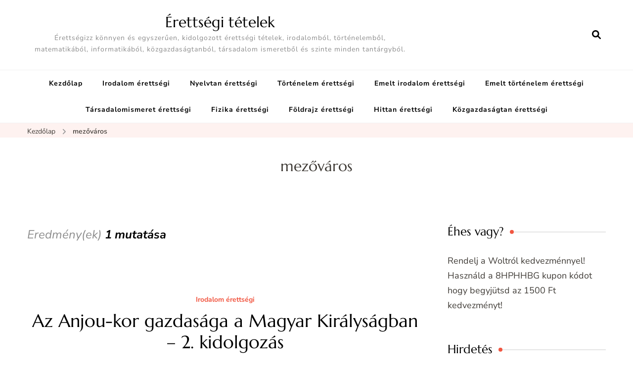

--- FILE ---
content_type: text/html; charset=UTF-8
request_url: https://erettsegitetelek.com/tag/mezovaros/
body_size: 10862
content:
<!DOCTYPE html><html lang="hu"><head itemscope itemtype="http://schema.org/WebSite"><meta charset="UTF-8"><meta name="viewport" content="width=device-width, initial-scale=1"><link rel="profile" href="https://gmpg.org/xfn/11"><meta name='robots' content='index, follow, max-image-preview:large, max-snippet:-1, max-video-preview:-1' /><link data-optimized="1" media="all" href="https://erettsegitetelek.com/wp-content/litespeed/css/4e9e1c84d84de7bd0364bc17c21c5377.css?ver=c5377" rel="stylesheet"><title>mezőváros Archívum - Érettségi tételek</title><link rel="canonical" href="https://erettsegitetelek.com/tag/mezovaros/" /><meta property="og:locale" content="hu_HU" /><meta property="og:type" content="article" /><meta property="og:title" content="mezőváros Archívum - Érettségi tételek" /><meta property="og:url" content="https://erettsegitetelek.com/tag/mezovaros/" /><meta property="og:site_name" content="Érettségi tételek" /><meta name="twitter:card" content="summary_large_image" /> <script type="application/ld+json" class="yoast-schema-graph">{"@context":"https://schema.org","@graph":[{"@type":"CollectionPage","@id":"https://erettsegitetelek.com/tag/mezovaros/","url":"https://erettsegitetelek.com/tag/mezovaros/","name":"mezőváros Archívum - Érettségi tételek","isPartOf":{"@id":"https://erettsegitetelek.com/#website"},"breadcrumb":{"@id":"https://erettsegitetelek.com/tag/mezovaros/#breadcrumb"},"inLanguage":"hu"},{"@type":"BreadcrumbList","@id":"https://erettsegitetelek.com/tag/mezovaros/#breadcrumb","itemListElement":[{"@type":"ListItem","position":1,"name":"Kezdőlap","item":"https://erettsegitetelek.com/"},{"@type":"ListItem","position":2,"name":"mezőváros"}]},{"@type":"WebSite","@id":"https://erettsegitetelek.com/#website","url":"https://erettsegitetelek.com/","name":"Érettségi tételek","description":"Érettségizz könnyen és egyszerűen, kidolgozott érettségi tételek, irodalomból, történelemből, matematikából, informatikából, közgazdaságtanból, társadalom ismeretből és szinte minden tantárgyból.","potentialAction":[{"@type":"SearchAction","target":{"@type":"EntryPoint","urlTemplate":"https://erettsegitetelek.com/?s={search_term_string}"},"query-input":{"@type":"PropertyValueSpecification","valueRequired":true,"valueName":"search_term_string"}}],"inLanguage":"hu"}]}</script> <link rel='dns-prefetch' href='//www.googletagmanager.com' /><link rel='dns-prefetch' href='//fonts.googleapis.com' /><link rel='dns-prefetch' href='//pagead2.googlesyndication.com' /><link href='https://sp-ao.shortpixel.ai' rel='preconnect' /><link rel="alternate" type="application/rss+xml" title="Érettségi tételek &raquo; hírcsatorna" href="https://erettsegitetelek.com/feed/" /><link rel="alternate" type="application/rss+xml" title="Érettségi tételek &raquo; hozzászólás hírcsatorna" href="https://erettsegitetelek.com/comments/feed/" /><link rel="alternate" type="application/rss+xml" title="Érettségi tételek &raquo; mezőváros címke hírcsatorna" href="https://erettsegitetelek.com/tag/mezovaros/feed/" /><style type="text/css">@font-face {font-family:Nunito Sans;font-style:normal;font-weight:200;src:url(/cf-fonts/s/nunito-sans/5.0.11/latin/200/normal.woff2);unicode-range:U+0000-00FF,U+0131,U+0152-0153,U+02BB-02BC,U+02C6,U+02DA,U+02DC,U+0304,U+0308,U+0329,U+2000-206F,U+2074,U+20AC,U+2122,U+2191,U+2193,U+2212,U+2215,U+FEFF,U+FFFD;font-display:swap;}@font-face {font-family:Nunito Sans;font-style:normal;font-weight:200;src:url(/cf-fonts/s/nunito-sans/5.0.11/cyrillic/200/normal.woff2);unicode-range:U+0301,U+0400-045F,U+0490-0491,U+04B0-04B1,U+2116;font-display:swap;}@font-face {font-family:Nunito Sans;font-style:normal;font-weight:200;src:url(/cf-fonts/s/nunito-sans/5.0.11/latin-ext/200/normal.woff2);unicode-range:U+0100-02AF,U+0304,U+0308,U+0329,U+1E00-1E9F,U+1EF2-1EFF,U+2020,U+20A0-20AB,U+20AD-20CF,U+2113,U+2C60-2C7F,U+A720-A7FF;font-display:swap;}@font-face {font-family:Nunito Sans;font-style:normal;font-weight:200;src:url(/cf-fonts/s/nunito-sans/5.0.11/vietnamese/200/normal.woff2);unicode-range:U+0102-0103,U+0110-0111,U+0128-0129,U+0168-0169,U+01A0-01A1,U+01AF-01B0,U+0300-0301,U+0303-0304,U+0308-0309,U+0323,U+0329,U+1EA0-1EF9,U+20AB;font-display:swap;}@font-face {font-family:Nunito Sans;font-style:normal;font-weight:200;src:url(/cf-fonts/s/nunito-sans/5.0.11/cyrillic-ext/200/normal.woff2);unicode-range:U+0460-052F,U+1C80-1C88,U+20B4,U+2DE0-2DFF,U+A640-A69F,U+FE2E-FE2F;font-display:swap;}@font-face {font-family:Nunito Sans;font-style:normal;font-weight:300;src:url(/cf-fonts/s/nunito-sans/5.0.11/latin-ext/300/normal.woff2);unicode-range:U+0100-02AF,U+0304,U+0308,U+0329,U+1E00-1E9F,U+1EF2-1EFF,U+2020,U+20A0-20AB,U+20AD-20CF,U+2113,U+2C60-2C7F,U+A720-A7FF;font-display:swap;}@font-face {font-family:Nunito Sans;font-style:normal;font-weight:300;src:url(/cf-fonts/s/nunito-sans/5.0.11/cyrillic/300/normal.woff2);unicode-range:U+0301,U+0400-045F,U+0490-0491,U+04B0-04B1,U+2116;font-display:swap;}@font-face {font-family:Nunito Sans;font-style:normal;font-weight:300;src:url(/cf-fonts/s/nunito-sans/5.0.11/latin/300/normal.woff2);unicode-range:U+0000-00FF,U+0131,U+0152-0153,U+02BB-02BC,U+02C6,U+02DA,U+02DC,U+0304,U+0308,U+0329,U+2000-206F,U+2074,U+20AC,U+2122,U+2191,U+2193,U+2212,U+2215,U+FEFF,U+FFFD;font-display:swap;}@font-face {font-family:Nunito Sans;font-style:normal;font-weight:300;src:url(/cf-fonts/s/nunito-sans/5.0.11/vietnamese/300/normal.woff2);unicode-range:U+0102-0103,U+0110-0111,U+0128-0129,U+0168-0169,U+01A0-01A1,U+01AF-01B0,U+0300-0301,U+0303-0304,U+0308-0309,U+0323,U+0329,U+1EA0-1EF9,U+20AB;font-display:swap;}@font-face {font-family:Nunito Sans;font-style:normal;font-weight:300;src:url(/cf-fonts/s/nunito-sans/5.0.11/cyrillic-ext/300/normal.woff2);unicode-range:U+0460-052F,U+1C80-1C88,U+20B4,U+2DE0-2DFF,U+A640-A69F,U+FE2E-FE2F;font-display:swap;}@font-face {font-family:Nunito Sans;font-style:normal;font-weight:400;src:url(/cf-fonts/s/nunito-sans/5.0.11/cyrillic/400/normal.woff2);unicode-range:U+0301,U+0400-045F,U+0490-0491,U+04B0-04B1,U+2116;font-display:swap;}@font-face {font-family:Nunito Sans;font-style:normal;font-weight:400;src:url(/cf-fonts/s/nunito-sans/5.0.11/latin-ext/400/normal.woff2);unicode-range:U+0100-02AF,U+0304,U+0308,U+0329,U+1E00-1E9F,U+1EF2-1EFF,U+2020,U+20A0-20AB,U+20AD-20CF,U+2113,U+2C60-2C7F,U+A720-A7FF;font-display:swap;}@font-face {font-family:Nunito Sans;font-style:normal;font-weight:400;src:url(/cf-fonts/s/nunito-sans/5.0.11/vietnamese/400/normal.woff2);unicode-range:U+0102-0103,U+0110-0111,U+0128-0129,U+0168-0169,U+01A0-01A1,U+01AF-01B0,U+0300-0301,U+0303-0304,U+0308-0309,U+0323,U+0329,U+1EA0-1EF9,U+20AB;font-display:swap;}@font-face {font-family:Nunito Sans;font-style:normal;font-weight:400;src:url(/cf-fonts/s/nunito-sans/5.0.11/latin/400/normal.woff2);unicode-range:U+0000-00FF,U+0131,U+0152-0153,U+02BB-02BC,U+02C6,U+02DA,U+02DC,U+0304,U+0308,U+0329,U+2000-206F,U+2074,U+20AC,U+2122,U+2191,U+2193,U+2212,U+2215,U+FEFF,U+FFFD;font-display:swap;}@font-face {font-family:Nunito Sans;font-style:normal;font-weight:400;src:url(/cf-fonts/s/nunito-sans/5.0.11/cyrillic-ext/400/normal.woff2);unicode-range:U+0460-052F,U+1C80-1C88,U+20B4,U+2DE0-2DFF,U+A640-A69F,U+FE2E-FE2F;font-display:swap;}@font-face {font-family:Nunito Sans;font-style:normal;font-weight:500;src:url(/cf-fonts/s/nunito-sans/5.0.11/vietnamese/500/normal.woff2);unicode-range:U+0102-0103,U+0110-0111,U+0128-0129,U+0168-0169,U+01A0-01A1,U+01AF-01B0,U+0300-0301,U+0303-0304,U+0308-0309,U+0323,U+0329,U+1EA0-1EF9,U+20AB;font-display:swap;}@font-face {font-family:Nunito Sans;font-style:normal;font-weight:500;src:url(/cf-fonts/s/nunito-sans/5.0.11/latin/500/normal.woff2);unicode-range:U+0000-00FF,U+0131,U+0152-0153,U+02BB-02BC,U+02C6,U+02DA,U+02DC,U+0304,U+0308,U+0329,U+2000-206F,U+2074,U+20AC,U+2122,U+2191,U+2193,U+2212,U+2215,U+FEFF,U+FFFD;font-display:swap;}@font-face {font-family:Nunito Sans;font-style:normal;font-weight:500;src:url(/cf-fonts/s/nunito-sans/5.0.11/latin-ext/500/normal.woff2);unicode-range:U+0100-02AF,U+0304,U+0308,U+0329,U+1E00-1E9F,U+1EF2-1EFF,U+2020,U+20A0-20AB,U+20AD-20CF,U+2113,U+2C60-2C7F,U+A720-A7FF;font-display:swap;}@font-face {font-family:Nunito Sans;font-style:normal;font-weight:500;src:url(/cf-fonts/s/nunito-sans/5.0.11/cyrillic/500/normal.woff2);unicode-range:U+0301,U+0400-045F,U+0490-0491,U+04B0-04B1,U+2116;font-display:swap;}@font-face {font-family:Nunito Sans;font-style:normal;font-weight:500;src:url(/cf-fonts/s/nunito-sans/5.0.11/cyrillic-ext/500/normal.woff2);unicode-range:U+0460-052F,U+1C80-1C88,U+20B4,U+2DE0-2DFF,U+A640-A69F,U+FE2E-FE2F;font-display:swap;}@font-face {font-family:Nunito Sans;font-style:normal;font-weight:600;src:url(/cf-fonts/s/nunito-sans/5.0.11/cyrillic-ext/600/normal.woff2);unicode-range:U+0460-052F,U+1C80-1C88,U+20B4,U+2DE0-2DFF,U+A640-A69F,U+FE2E-FE2F;font-display:swap;}@font-face {font-family:Nunito Sans;font-style:normal;font-weight:600;src:url(/cf-fonts/s/nunito-sans/5.0.11/cyrillic/600/normal.woff2);unicode-range:U+0301,U+0400-045F,U+0490-0491,U+04B0-04B1,U+2116;font-display:swap;}@font-face {font-family:Nunito Sans;font-style:normal;font-weight:600;src:url(/cf-fonts/s/nunito-sans/5.0.11/latin/600/normal.woff2);unicode-range:U+0000-00FF,U+0131,U+0152-0153,U+02BB-02BC,U+02C6,U+02DA,U+02DC,U+0304,U+0308,U+0329,U+2000-206F,U+2074,U+20AC,U+2122,U+2191,U+2193,U+2212,U+2215,U+FEFF,U+FFFD;font-display:swap;}@font-face {font-family:Nunito Sans;font-style:normal;font-weight:600;src:url(/cf-fonts/s/nunito-sans/5.0.11/latin-ext/600/normal.woff2);unicode-range:U+0100-02AF,U+0304,U+0308,U+0329,U+1E00-1E9F,U+1EF2-1EFF,U+2020,U+20A0-20AB,U+20AD-20CF,U+2113,U+2C60-2C7F,U+A720-A7FF;font-display:swap;}@font-face {font-family:Nunito Sans;font-style:normal;font-weight:600;src:url(/cf-fonts/s/nunito-sans/5.0.11/vietnamese/600/normal.woff2);unicode-range:U+0102-0103,U+0110-0111,U+0128-0129,U+0168-0169,U+01A0-01A1,U+01AF-01B0,U+0300-0301,U+0303-0304,U+0308-0309,U+0323,U+0329,U+1EA0-1EF9,U+20AB;font-display:swap;}@font-face {font-family:Nunito Sans;font-style:normal;font-weight:700;src:url(/cf-fonts/s/nunito-sans/5.0.11/cyrillic-ext/700/normal.woff2);unicode-range:U+0460-052F,U+1C80-1C88,U+20B4,U+2DE0-2DFF,U+A640-A69F,U+FE2E-FE2F;font-display:swap;}@font-face {font-family:Nunito Sans;font-style:normal;font-weight:700;src:url(/cf-fonts/s/nunito-sans/5.0.11/latin/700/normal.woff2);unicode-range:U+0000-00FF,U+0131,U+0152-0153,U+02BB-02BC,U+02C6,U+02DA,U+02DC,U+0304,U+0308,U+0329,U+2000-206F,U+2074,U+20AC,U+2122,U+2191,U+2193,U+2212,U+2215,U+FEFF,U+FFFD;font-display:swap;}@font-face {font-family:Nunito Sans;font-style:normal;font-weight:700;src:url(/cf-fonts/s/nunito-sans/5.0.11/cyrillic/700/normal.woff2);unicode-range:U+0301,U+0400-045F,U+0490-0491,U+04B0-04B1,U+2116;font-display:swap;}@font-face {font-family:Nunito Sans;font-style:normal;font-weight:700;src:url(/cf-fonts/s/nunito-sans/5.0.11/latin-ext/700/normal.woff2);unicode-range:U+0100-02AF,U+0304,U+0308,U+0329,U+1E00-1E9F,U+1EF2-1EFF,U+2020,U+20A0-20AB,U+20AD-20CF,U+2113,U+2C60-2C7F,U+A720-A7FF;font-display:swap;}@font-face {font-family:Nunito Sans;font-style:normal;font-weight:700;src:url(/cf-fonts/s/nunito-sans/5.0.11/vietnamese/700/normal.woff2);unicode-range:U+0102-0103,U+0110-0111,U+0128-0129,U+0168-0169,U+01A0-01A1,U+01AF-01B0,U+0300-0301,U+0303-0304,U+0308-0309,U+0323,U+0329,U+1EA0-1EF9,U+20AB;font-display:swap;}@font-face {font-family:Nunito Sans;font-style:normal;font-weight:800;src:url(/cf-fonts/s/nunito-sans/5.0.11/latin-ext/800/normal.woff2);unicode-range:U+0100-02AF,U+0304,U+0308,U+0329,U+1E00-1E9F,U+1EF2-1EFF,U+2020,U+20A0-20AB,U+20AD-20CF,U+2113,U+2C60-2C7F,U+A720-A7FF;font-display:swap;}@font-face {font-family:Nunito Sans;font-style:normal;font-weight:800;src:url(/cf-fonts/s/nunito-sans/5.0.11/vietnamese/800/normal.woff2);unicode-range:U+0102-0103,U+0110-0111,U+0128-0129,U+0168-0169,U+01A0-01A1,U+01AF-01B0,U+0300-0301,U+0303-0304,U+0308-0309,U+0323,U+0329,U+1EA0-1EF9,U+20AB;font-display:swap;}@font-face {font-family:Nunito Sans;font-style:normal;font-weight:800;src:url(/cf-fonts/s/nunito-sans/5.0.11/cyrillic/800/normal.woff2);unicode-range:U+0301,U+0400-045F,U+0490-0491,U+04B0-04B1,U+2116;font-display:swap;}@font-face {font-family:Nunito Sans;font-style:normal;font-weight:800;src:url(/cf-fonts/s/nunito-sans/5.0.11/cyrillic-ext/800/normal.woff2);unicode-range:U+0460-052F,U+1C80-1C88,U+20B4,U+2DE0-2DFF,U+A640-A69F,U+FE2E-FE2F;font-display:swap;}@font-face {font-family:Nunito Sans;font-style:normal;font-weight:800;src:url(/cf-fonts/s/nunito-sans/5.0.11/latin/800/normal.woff2);unicode-range:U+0000-00FF,U+0131,U+0152-0153,U+02BB-02BC,U+02C6,U+02DA,U+02DC,U+0304,U+0308,U+0329,U+2000-206F,U+2074,U+20AC,U+2122,U+2191,U+2193,U+2212,U+2215,U+FEFF,U+FFFD;font-display:swap;}@font-face {font-family:Nunito Sans;font-style:normal;font-weight:900;src:url(/cf-fonts/s/nunito-sans/5.0.11/cyrillic-ext/900/normal.woff2);unicode-range:U+0460-052F,U+1C80-1C88,U+20B4,U+2DE0-2DFF,U+A640-A69F,U+FE2E-FE2F;font-display:swap;}@font-face {font-family:Nunito Sans;font-style:normal;font-weight:900;src:url(/cf-fonts/s/nunito-sans/5.0.11/vietnamese/900/normal.woff2);unicode-range:U+0102-0103,U+0110-0111,U+0128-0129,U+0168-0169,U+01A0-01A1,U+01AF-01B0,U+0300-0301,U+0303-0304,U+0308-0309,U+0323,U+0329,U+1EA0-1EF9,U+20AB;font-display:swap;}@font-face {font-family:Nunito Sans;font-style:normal;font-weight:900;src:url(/cf-fonts/s/nunito-sans/5.0.11/latin-ext/900/normal.woff2);unicode-range:U+0100-02AF,U+0304,U+0308,U+0329,U+1E00-1E9F,U+1EF2-1EFF,U+2020,U+20A0-20AB,U+20AD-20CF,U+2113,U+2C60-2C7F,U+A720-A7FF;font-display:swap;}@font-face {font-family:Nunito Sans;font-style:normal;font-weight:900;src:url(/cf-fonts/s/nunito-sans/5.0.11/latin/900/normal.woff2);unicode-range:U+0000-00FF,U+0131,U+0152-0153,U+02BB-02BC,U+02C6,U+02DA,U+02DC,U+0304,U+0308,U+0329,U+2000-206F,U+2074,U+20AC,U+2122,U+2191,U+2193,U+2212,U+2215,U+FEFF,U+FFFD;font-display:swap;}@font-face {font-family:Nunito Sans;font-style:normal;font-weight:900;src:url(/cf-fonts/s/nunito-sans/5.0.11/cyrillic/900/normal.woff2);unicode-range:U+0301,U+0400-045F,U+0490-0491,U+04B0-04B1,U+2116;font-display:swap;}@font-face {font-family:Nunito Sans;font-style:italic;font-weight:200;src:url(/cf-fonts/s/nunito-sans/5.0.11/cyrillic-ext/200/italic.woff2);unicode-range:U+0460-052F,U+1C80-1C88,U+20B4,U+2DE0-2DFF,U+A640-A69F,U+FE2E-FE2F;font-display:swap;}@font-face {font-family:Nunito Sans;font-style:italic;font-weight:200;src:url(/cf-fonts/s/nunito-sans/5.0.11/cyrillic/200/italic.woff2);unicode-range:U+0301,U+0400-045F,U+0490-0491,U+04B0-04B1,U+2116;font-display:swap;}@font-face {font-family:Nunito Sans;font-style:italic;font-weight:200;src:url(/cf-fonts/s/nunito-sans/5.0.11/vietnamese/200/italic.woff2);unicode-range:U+0102-0103,U+0110-0111,U+0128-0129,U+0168-0169,U+01A0-01A1,U+01AF-01B0,U+0300-0301,U+0303-0304,U+0308-0309,U+0323,U+0329,U+1EA0-1EF9,U+20AB;font-display:swap;}@font-face {font-family:Nunito Sans;font-style:italic;font-weight:200;src:url(/cf-fonts/s/nunito-sans/5.0.11/latin/200/italic.woff2);unicode-range:U+0000-00FF,U+0131,U+0152-0153,U+02BB-02BC,U+02C6,U+02DA,U+02DC,U+0304,U+0308,U+0329,U+2000-206F,U+2074,U+20AC,U+2122,U+2191,U+2193,U+2212,U+2215,U+FEFF,U+FFFD;font-display:swap;}@font-face {font-family:Nunito Sans;font-style:italic;font-weight:200;src:url(/cf-fonts/s/nunito-sans/5.0.11/latin-ext/200/italic.woff2);unicode-range:U+0100-02AF,U+0304,U+0308,U+0329,U+1E00-1E9F,U+1EF2-1EFF,U+2020,U+20A0-20AB,U+20AD-20CF,U+2113,U+2C60-2C7F,U+A720-A7FF;font-display:swap;}@font-face {font-family:Nunito Sans;font-style:italic;font-weight:300;src:url(/cf-fonts/s/nunito-sans/5.0.11/latin/300/italic.woff2);unicode-range:U+0000-00FF,U+0131,U+0152-0153,U+02BB-02BC,U+02C6,U+02DA,U+02DC,U+0304,U+0308,U+0329,U+2000-206F,U+2074,U+20AC,U+2122,U+2191,U+2193,U+2212,U+2215,U+FEFF,U+FFFD;font-display:swap;}@font-face {font-family:Nunito Sans;font-style:italic;font-weight:300;src:url(/cf-fonts/s/nunito-sans/5.0.11/cyrillic/300/italic.woff2);unicode-range:U+0301,U+0400-045F,U+0490-0491,U+04B0-04B1,U+2116;font-display:swap;}@font-face {font-family:Nunito Sans;font-style:italic;font-weight:300;src:url(/cf-fonts/s/nunito-sans/5.0.11/cyrillic-ext/300/italic.woff2);unicode-range:U+0460-052F,U+1C80-1C88,U+20B4,U+2DE0-2DFF,U+A640-A69F,U+FE2E-FE2F;font-display:swap;}@font-face {font-family:Nunito Sans;font-style:italic;font-weight:300;src:url(/cf-fonts/s/nunito-sans/5.0.11/latin-ext/300/italic.woff2);unicode-range:U+0100-02AF,U+0304,U+0308,U+0329,U+1E00-1E9F,U+1EF2-1EFF,U+2020,U+20A0-20AB,U+20AD-20CF,U+2113,U+2C60-2C7F,U+A720-A7FF;font-display:swap;}@font-face {font-family:Nunito Sans;font-style:italic;font-weight:300;src:url(/cf-fonts/s/nunito-sans/5.0.11/vietnamese/300/italic.woff2);unicode-range:U+0102-0103,U+0110-0111,U+0128-0129,U+0168-0169,U+01A0-01A1,U+01AF-01B0,U+0300-0301,U+0303-0304,U+0308-0309,U+0323,U+0329,U+1EA0-1EF9,U+20AB;font-display:swap;}@font-face {font-family:Nunito Sans;font-style:italic;font-weight:400;src:url(/cf-fonts/s/nunito-sans/5.0.11/cyrillic/400/italic.woff2);unicode-range:U+0301,U+0400-045F,U+0490-0491,U+04B0-04B1,U+2116;font-display:swap;}@font-face {font-family:Nunito Sans;font-style:italic;font-weight:400;src:url(/cf-fonts/s/nunito-sans/5.0.11/latin-ext/400/italic.woff2);unicode-range:U+0100-02AF,U+0304,U+0308,U+0329,U+1E00-1E9F,U+1EF2-1EFF,U+2020,U+20A0-20AB,U+20AD-20CF,U+2113,U+2C60-2C7F,U+A720-A7FF;font-display:swap;}@font-face {font-family:Nunito Sans;font-style:italic;font-weight:400;src:url(/cf-fonts/s/nunito-sans/5.0.11/cyrillic-ext/400/italic.woff2);unicode-range:U+0460-052F,U+1C80-1C88,U+20B4,U+2DE0-2DFF,U+A640-A69F,U+FE2E-FE2F;font-display:swap;}@font-face {font-family:Nunito Sans;font-style:italic;font-weight:400;src:url(/cf-fonts/s/nunito-sans/5.0.11/vietnamese/400/italic.woff2);unicode-range:U+0102-0103,U+0110-0111,U+0128-0129,U+0168-0169,U+01A0-01A1,U+01AF-01B0,U+0300-0301,U+0303-0304,U+0308-0309,U+0323,U+0329,U+1EA0-1EF9,U+20AB;font-display:swap;}@font-face {font-family:Nunito Sans;font-style:italic;font-weight:400;src:url(/cf-fonts/s/nunito-sans/5.0.11/latin/400/italic.woff2);unicode-range:U+0000-00FF,U+0131,U+0152-0153,U+02BB-02BC,U+02C6,U+02DA,U+02DC,U+0304,U+0308,U+0329,U+2000-206F,U+2074,U+20AC,U+2122,U+2191,U+2193,U+2212,U+2215,U+FEFF,U+FFFD;font-display:swap;}@font-face {font-family:Nunito Sans;font-style:italic;font-weight:500;src:url(/cf-fonts/s/nunito-sans/5.0.11/cyrillic-ext/500/italic.woff2);unicode-range:U+0460-052F,U+1C80-1C88,U+20B4,U+2DE0-2DFF,U+A640-A69F,U+FE2E-FE2F;font-display:swap;}@font-face {font-family:Nunito Sans;font-style:italic;font-weight:500;src:url(/cf-fonts/s/nunito-sans/5.0.11/latin/500/italic.woff2);unicode-range:U+0000-00FF,U+0131,U+0152-0153,U+02BB-02BC,U+02C6,U+02DA,U+02DC,U+0304,U+0308,U+0329,U+2000-206F,U+2074,U+20AC,U+2122,U+2191,U+2193,U+2212,U+2215,U+FEFF,U+FFFD;font-display:swap;}@font-face {font-family:Nunito Sans;font-style:italic;font-weight:500;src:url(/cf-fonts/s/nunito-sans/5.0.11/cyrillic/500/italic.woff2);unicode-range:U+0301,U+0400-045F,U+0490-0491,U+04B0-04B1,U+2116;font-display:swap;}@font-face {font-family:Nunito Sans;font-style:italic;font-weight:500;src:url(/cf-fonts/s/nunito-sans/5.0.11/vietnamese/500/italic.woff2);unicode-range:U+0102-0103,U+0110-0111,U+0128-0129,U+0168-0169,U+01A0-01A1,U+01AF-01B0,U+0300-0301,U+0303-0304,U+0308-0309,U+0323,U+0329,U+1EA0-1EF9,U+20AB;font-display:swap;}@font-face {font-family:Nunito Sans;font-style:italic;font-weight:500;src:url(/cf-fonts/s/nunito-sans/5.0.11/latin-ext/500/italic.woff2);unicode-range:U+0100-02AF,U+0304,U+0308,U+0329,U+1E00-1E9F,U+1EF2-1EFF,U+2020,U+20A0-20AB,U+20AD-20CF,U+2113,U+2C60-2C7F,U+A720-A7FF;font-display:swap;}@font-face {font-family:Nunito Sans;font-style:italic;font-weight:600;src:url(/cf-fonts/s/nunito-sans/5.0.11/latin-ext/600/italic.woff2);unicode-range:U+0100-02AF,U+0304,U+0308,U+0329,U+1E00-1E9F,U+1EF2-1EFF,U+2020,U+20A0-20AB,U+20AD-20CF,U+2113,U+2C60-2C7F,U+A720-A7FF;font-display:swap;}@font-face {font-family:Nunito Sans;font-style:italic;font-weight:600;src:url(/cf-fonts/s/nunito-sans/5.0.11/vietnamese/600/italic.woff2);unicode-range:U+0102-0103,U+0110-0111,U+0128-0129,U+0168-0169,U+01A0-01A1,U+01AF-01B0,U+0300-0301,U+0303-0304,U+0308-0309,U+0323,U+0329,U+1EA0-1EF9,U+20AB;font-display:swap;}@font-face {font-family:Nunito Sans;font-style:italic;font-weight:600;src:url(/cf-fonts/s/nunito-sans/5.0.11/latin/600/italic.woff2);unicode-range:U+0000-00FF,U+0131,U+0152-0153,U+02BB-02BC,U+02C6,U+02DA,U+02DC,U+0304,U+0308,U+0329,U+2000-206F,U+2074,U+20AC,U+2122,U+2191,U+2193,U+2212,U+2215,U+FEFF,U+FFFD;font-display:swap;}@font-face {font-family:Nunito Sans;font-style:italic;font-weight:600;src:url(/cf-fonts/s/nunito-sans/5.0.11/cyrillic/600/italic.woff2);unicode-range:U+0301,U+0400-045F,U+0490-0491,U+04B0-04B1,U+2116;font-display:swap;}@font-face {font-family:Nunito Sans;font-style:italic;font-weight:600;src:url(/cf-fonts/s/nunito-sans/5.0.11/cyrillic-ext/600/italic.woff2);unicode-range:U+0460-052F,U+1C80-1C88,U+20B4,U+2DE0-2DFF,U+A640-A69F,U+FE2E-FE2F;font-display:swap;}@font-face {font-family:Nunito Sans;font-style:italic;font-weight:700;src:url(/cf-fonts/s/nunito-sans/5.0.11/latin-ext/700/italic.woff2);unicode-range:U+0100-02AF,U+0304,U+0308,U+0329,U+1E00-1E9F,U+1EF2-1EFF,U+2020,U+20A0-20AB,U+20AD-20CF,U+2113,U+2C60-2C7F,U+A720-A7FF;font-display:swap;}@font-face {font-family:Nunito Sans;font-style:italic;font-weight:700;src:url(/cf-fonts/s/nunito-sans/5.0.11/vietnamese/700/italic.woff2);unicode-range:U+0102-0103,U+0110-0111,U+0128-0129,U+0168-0169,U+01A0-01A1,U+01AF-01B0,U+0300-0301,U+0303-0304,U+0308-0309,U+0323,U+0329,U+1EA0-1EF9,U+20AB;font-display:swap;}@font-face {font-family:Nunito Sans;font-style:italic;font-weight:700;src:url(/cf-fonts/s/nunito-sans/5.0.11/cyrillic-ext/700/italic.woff2);unicode-range:U+0460-052F,U+1C80-1C88,U+20B4,U+2DE0-2DFF,U+A640-A69F,U+FE2E-FE2F;font-display:swap;}@font-face {font-family:Nunito Sans;font-style:italic;font-weight:700;src:url(/cf-fonts/s/nunito-sans/5.0.11/latin/700/italic.woff2);unicode-range:U+0000-00FF,U+0131,U+0152-0153,U+02BB-02BC,U+02C6,U+02DA,U+02DC,U+0304,U+0308,U+0329,U+2000-206F,U+2074,U+20AC,U+2122,U+2191,U+2193,U+2212,U+2215,U+FEFF,U+FFFD;font-display:swap;}@font-face {font-family:Nunito Sans;font-style:italic;font-weight:700;src:url(/cf-fonts/s/nunito-sans/5.0.11/cyrillic/700/italic.woff2);unicode-range:U+0301,U+0400-045F,U+0490-0491,U+04B0-04B1,U+2116;font-display:swap;}@font-face {font-family:Nunito Sans;font-style:italic;font-weight:800;src:url(/cf-fonts/s/nunito-sans/5.0.11/vietnamese/800/italic.woff2);unicode-range:U+0102-0103,U+0110-0111,U+0128-0129,U+0168-0169,U+01A0-01A1,U+01AF-01B0,U+0300-0301,U+0303-0304,U+0308-0309,U+0323,U+0329,U+1EA0-1EF9,U+20AB;font-display:swap;}@font-face {font-family:Nunito Sans;font-style:italic;font-weight:800;src:url(/cf-fonts/s/nunito-sans/5.0.11/latin-ext/800/italic.woff2);unicode-range:U+0100-02AF,U+0304,U+0308,U+0329,U+1E00-1E9F,U+1EF2-1EFF,U+2020,U+20A0-20AB,U+20AD-20CF,U+2113,U+2C60-2C7F,U+A720-A7FF;font-display:swap;}@font-face {font-family:Nunito Sans;font-style:italic;font-weight:800;src:url(/cf-fonts/s/nunito-sans/5.0.11/cyrillic/800/italic.woff2);unicode-range:U+0301,U+0400-045F,U+0490-0491,U+04B0-04B1,U+2116;font-display:swap;}@font-face {font-family:Nunito Sans;font-style:italic;font-weight:800;src:url(/cf-fonts/s/nunito-sans/5.0.11/latin/800/italic.woff2);unicode-range:U+0000-00FF,U+0131,U+0152-0153,U+02BB-02BC,U+02C6,U+02DA,U+02DC,U+0304,U+0308,U+0329,U+2000-206F,U+2074,U+20AC,U+2122,U+2191,U+2193,U+2212,U+2215,U+FEFF,U+FFFD;font-display:swap;}@font-face {font-family:Nunito Sans;font-style:italic;font-weight:800;src:url(/cf-fonts/s/nunito-sans/5.0.11/cyrillic-ext/800/italic.woff2);unicode-range:U+0460-052F,U+1C80-1C88,U+20B4,U+2DE0-2DFF,U+A640-A69F,U+FE2E-FE2F;font-display:swap;}@font-face {font-family:Nunito Sans;font-style:italic;font-weight:900;src:url(/cf-fonts/s/nunito-sans/5.0.11/vietnamese/900/italic.woff2);unicode-range:U+0102-0103,U+0110-0111,U+0128-0129,U+0168-0169,U+01A0-01A1,U+01AF-01B0,U+0300-0301,U+0303-0304,U+0308-0309,U+0323,U+0329,U+1EA0-1EF9,U+20AB;font-display:swap;}@font-face {font-family:Nunito Sans;font-style:italic;font-weight:900;src:url(/cf-fonts/s/nunito-sans/5.0.11/cyrillic/900/italic.woff2);unicode-range:U+0301,U+0400-045F,U+0490-0491,U+04B0-04B1,U+2116;font-display:swap;}@font-face {font-family:Nunito Sans;font-style:italic;font-weight:900;src:url(/cf-fonts/s/nunito-sans/5.0.11/cyrillic-ext/900/italic.woff2);unicode-range:U+0460-052F,U+1C80-1C88,U+20B4,U+2DE0-2DFF,U+A640-A69F,U+FE2E-FE2F;font-display:swap;}@font-face {font-family:Nunito Sans;font-style:italic;font-weight:900;src:url(/cf-fonts/s/nunito-sans/5.0.11/latin-ext/900/italic.woff2);unicode-range:U+0100-02AF,U+0304,U+0308,U+0329,U+1E00-1E9F,U+1EF2-1EFF,U+2020,U+20A0-20AB,U+20AD-20CF,U+2113,U+2C60-2C7F,U+A720-A7FF;font-display:swap;}@font-face {font-family:Nunito Sans;font-style:italic;font-weight:900;src:url(/cf-fonts/s/nunito-sans/5.0.11/latin/900/italic.woff2);unicode-range:U+0000-00FF,U+0131,U+0152-0153,U+02BB-02BC,U+02C6,U+02DA,U+02DC,U+0304,U+0308,U+0329,U+2000-206F,U+2074,U+20AC,U+2122,U+2191,U+2193,U+2212,U+2215,U+FEFF,U+FFFD;font-display:swap;}@font-face {font-family:Marcellus;font-style:normal;font-weight:400;src:url(/cf-fonts/s/marcellus/5.0.11/latin/400/normal.woff2);unicode-range:U+0000-00FF,U+0131,U+0152-0153,U+02BB-02BC,U+02C6,U+02DA,U+02DC,U+0304,U+0308,U+0329,U+2000-206F,U+2074,U+20AC,U+2122,U+2191,U+2193,U+2212,U+2215,U+FEFF,U+FFFD;font-display:swap;}@font-face {font-family:Marcellus;font-style:normal;font-weight:400;src:url(/cf-fonts/s/marcellus/5.0.11/latin-ext/400/normal.woff2);unicode-range:U+0100-02AF,U+0304,U+0308,U+0329,U+1E00-1E9F,U+1EF2-1EFF,U+2020,U+20A0-20AB,U+20AD-20CF,U+2113,U+2C60-2C7F,U+A720-A7FF;font-display:swap;}</style> <script type="text/javascript" src="https://erettsegitetelek.com/wp-includes/js/jquery/jquery.min.js" id="jquery-core-js"></script> <script data-optimized="1" type="text/javascript" src="https://erettsegitetelek.com/wp-content/litespeed/js/d1668e3147fc505978f37608342feefd.js?ver=feefd" id="jquery-migrate-js" defer data-deferred="1"></script> <script type="text/javascript" src="https://www.googletagmanager.com/gtag/js?id=GT-PZQ9K99" id="google_gtagjs-js" defer data-deferred="1"></script> <script type="text/javascript" id="google_gtagjs-js-after" src="[data-uri]" defer></script> <link rel="https://api.w.org/" href="https://erettsegitetelek.com/wp-json/" /><link rel="alternate" title="JSON" type="application/json" href="https://erettsegitetelek.com/wp-json/wp/v2/tags/684" /><link rel="EditURI" type="application/rsd+xml" title="RSD" href="https://erettsegitetelek.com/xmlrpc.php?rsd" /><meta name="generator" content="WordPress 6.9" /><meta name="generator" content="Site Kit by Google 1.170.0" /><meta name="google-adsense-platform-account" content="ca-host-pub-2644536267352236"><meta name="google-adsense-platform-domain" content="sitekit.withgoogle.com"> <script type="text/javascript" async="async" src="https://pagead2.googlesyndication.com/pagead/js/adsbygoogle.js?client=ca-pub-2261829933199697&amp;host=ca-host-pub-2644536267352236" crossorigin="anonymous"></script> </head><body class="archive tag tag-mezovaros tag-684 wp-theme-blossom-recipe hfeed one-col-grid rightsidebar" itemscope itemtype="http://schema.org/WebPage"><div id="page" class="site"><a aria-label="Ugrás a tartalomhoz" class="skip-link" href="#content">Tovább a tartalomra</a><header id="masthead" class="site-header header-one" itemscope itemtype="http://schema.org/WPHeader"><div class="main-header"><div class="container"><div class="search-wrap"><div class="header-search"> <button aria-label="Keresési űrlap megnyitása" class="search-btn" data-toggle-target=".search-modal" data-toggle-body-class="showing-search-modal" data-set-focus=".search-modal .search-field" aria-expanded="false"><span>Keresés</span><i class="fas fa-search"></i></button><div class="header-search-form search-modal cover-modal" data-modal-target-string=".search-modal"><div class="header-search-inner-wrap"><form role="search" method="get" class="search-form" action="https://erettsegitetelek.com/"><span class="screen-reader-text">Keresés:</span><label>Keresel valamit?</label><input type="search" class="search-field" placeholder="Kulcsszavak megadása..." value="" name="s" /></label><input type="submit" id="submit-field" class="search-submit" value="Keresés" /></form> <button aria-label="keresési űrlap bezárása" class="close" data-toggle-target=".search-modal" data-toggle-body-class="showing-search-modal" data-set-focus=".search-modal .search-field" aria-expanded="false"></button></div></div></div></div><div class="site-branding" itemscope itemtype="http://schema.org/Organization"><div class="site-title-wrap"><p class="site-title" itemprop="name"><a href="https://erettsegitetelek.com/" rel="home" itemprop="url">Érettségi tételek</a></p><p class="site-description" itemprop="description">Érettségizz könnyen és egyszerűen, kidolgozott érettségi tételek, irodalomból, történelemből, matematikából, informatikából, közgazdaságtanból, társadalom ismeretből és szinte minden tantárgyból.</p></div></div></div></div><div class="nav-wrap"><div class="container"><nav id="site-navigation" class="main-navigation" itemscope itemtype="http://schema.org/SiteNavigationElement"> <button class="toggle-button" data-toggle-target=".main-menu-modal" data-toggle-body-class="showing-main-menu-modal" aria-expanded="false" data-set-focus=".close-main-nav-toggle"> <span class="toggle-bar"></span> <span class="toggle-bar"></span> <span class="toggle-bar"></span> </button><div class="primary-menu-list main-menu-modal cover-modal" data-modal-target-string=".main-menu-modal"> <button class="close close-main-nav-toggle" data-toggle-target=".main-menu-modal" data-toggle-body-class="showing-main-menu-modal" aria-expanded="false" data-set-focus=".main-menu-modal"></button><div class="mobile-menu" aria-label="Mobil"><div class="menu-menu-1-container"><ul id="primary-menu" class="nav-menu main-menu-modal"><li id="menu-item-47" class="menu-item menu-item-type-custom menu-item-object-custom menu-item-home menu-item-47"><a href="https://erettsegitetelek.com/">Kezdőlap</a></li><li id="menu-item-105" class="menu-item menu-item-type-taxonomy menu-item-object-category menu-item-105"><a href="https://erettsegitetelek.com/category/irodalom-erettsegi/">Irodalom érettségi</a></li><li id="menu-item-643" class="menu-item menu-item-type-taxonomy menu-item-object-category menu-item-643"><a href="https://erettsegitetelek.com/category/nyelvtan-erettsegi/">Nyelvtan érettségi</a></li><li id="menu-item-106" class="menu-item menu-item-type-taxonomy menu-item-object-category menu-item-106"><a href="https://erettsegitetelek.com/category/tortenelem-erettsegi/">Történelem érettségi</a></li><li id="menu-item-102" class="menu-item menu-item-type-taxonomy menu-item-object-category menu-item-102"><a href="https://erettsegitetelek.com/category/emelt-irodalom-erettsegi/">Emelt irodalom érettségi</a></li><li id="menu-item-645" class="menu-item menu-item-type-taxonomy menu-item-object-category menu-item-645"><a href="https://erettsegitetelek.com/category/emelt-tortenelem-erettsegi/">Emelt történelem érettségi</a></li><li id="menu-item-641" class="menu-item menu-item-type-taxonomy menu-item-object-category menu-item-641"><a href="https://erettsegitetelek.com/category/tarsadalomismeret-erettsegi/">Társadalomismeret érettségi</a></li><li id="menu-item-103" class="menu-item menu-item-type-taxonomy menu-item-object-category menu-item-103"><a href="https://erettsegitetelek.com/category/fizika-erettsegi/">Fizika érettségi</a></li><li id="menu-item-104" class="menu-item menu-item-type-taxonomy menu-item-object-category menu-item-104"><a href="https://erettsegitetelek.com/category/foldrajz-erettsegi/">Földrajz érettségi</a></li><li id="menu-item-642" class="menu-item menu-item-type-taxonomy menu-item-object-category menu-item-642"><a href="https://erettsegitetelek.com/category/hittan-erettsegi/">Hittan érettségi</a></li><li id="menu-item-644" class="menu-item menu-item-type-taxonomy menu-item-object-category menu-item-644"><a href="https://erettsegitetelek.com/category/kozgazdasagtan-erettsegi/">Közgazdaságtan érettségi</a></li></ul></div></div></div></nav></div></div></header><div class="breadcrumb-wrapper"><div class="container" ><div id="crumbs" itemscope itemtype="http://schema.org/BreadcrumbList"> <span itemprop="itemListElement" itemscope itemtype="http://schema.org/ListItem"> <a itemprop="item" href="https://erettsegitetelek.com"><span itemprop="name">Kezdőlap</span></a><meta itemprop="position" content="1" /> <span class="separator"><i class="fa fa-angle-right"></i></span> </span><span class="current" itemprop="itemListElement" itemscope itemtype="http://schema.org/ListItem"><a itemprop="item" href="https://erettsegitetelek.com/tag/mezovaros/"><span itemprop="name">mezőváros</span></a><meta itemprop="position" content="2" /></span></div></div></div><div id="content" class="site-content"><section class="page-header"><div class="container"><h1 class="page-title">mezőváros</h1></div></section><div class="container"><div id="primary" class="content-area"><main id="main" class="site-main"> <span class="showing-results">Eredmény(ek) <span class="result-count">1 mutatása</span></span><div class="article-group"><div class="article-wrap"><article id="post-521" class="post-521 post type-post status-publish format-standard hentry category-irodalom-erettsegi tag-banderium tag-banyavaros tag-kapuado tag-kiralyi-varos tag-mezovaros tag-szabad-kiralyi-varos tag-urbura" itemscope itemtype="https://schema.org/Blog"><figure class="post-thumbnail"><a href="https://erettsegitetelek.com/2020/11/az-anjou-kor-gazdasaga-a-magyar-kiralysagban-2-kidolgozas/"><div class="svg-holder"> <svg class="fallback-svg" viewBox="0 0 800 840" preserveAspectRatio="none"> <rect width="800" height="840" style="fill:#f2f2f2;"></rect> </svg></div> </a></figure><div class="article-content-wrap"><header class="entry-header"> <span class="category" itemprop="about"><a href="https://erettsegitetelek.com/category/irodalom-erettsegi/" rel="category tag">Irodalom érettségi</a></span><h2 class="entry-title" itemprop="headline"><a href="https://erettsegitetelek.com/2020/11/az-anjou-kor-gazdasaga-a-magyar-kiralysagban-2-kidolgozas/" rel="bookmark">Az Anjou-kor gazdasága a Magyar Királyságban &#8211; 2. kidolgozás</a></h2><div class="entry-meta"><span class="posted-on"><svg xmlns="http://www.w3.org/2000/svg" xmlns:xlink="http://www.w3.org/1999/xlink" width="33" height="31" viewBox="0 0 33 31"><defs><filter id="Rectangle_1344" x="0" y="0" width="33" height="31" filterUnits="userSpaceOnUse"><feOffset dy="3" input="SourceAlpha"></feOffset><feGaussianBlur stdDeviation="3" result="blur"></feGaussianBlur><feFlood flood-color="#E84E3B" flood-opacity="0.102"></feFlood><feComposite operator="in" in2="blur"></feComposite><feComposite in="SourceGraphic"></feComposite></filter></defs><g id="Group_5559" data-name="Group 5559" transform="translate(-534.481 -811)"><g transform="matrix(1, 0, 0, 1, 534.48, 811)" filter="url(#Rectangle_1344)"><rect id="Rectangle_1344-2" data-name="Rectangle 1344" width="15" height="13" transform="translate(9 6)" fill="#fff"></rect></g><path id="Path_30675" data-name="Path 30675" d="M5.84,23.3a2.279,2.279,0,0,1-2.277-2.277V10.1A2.279,2.279,0,0,1,5.84,7.821H7.206V6.455a.455.455,0,0,1,.911,0V7.821h6.375V6.455a.455.455,0,0,1,.911,0V7.821h1.366A2.28,2.28,0,0,1,19.044,10.1V21.026A2.279,2.279,0,0,1,16.767,23.3ZM4.474,21.026A1.367,1.367,0,0,0,5.84,22.392H16.767a1.368,1.368,0,0,0,1.366-1.366V12.374H4.474ZM5.84,8.732A1.367,1.367,0,0,0,4.474,10.1v1.366h13.66V10.1a1.368,1.368,0,0,0-1.366-1.366Z" transform="translate(539.437 808)" fill="#ABADB4"></path><g id="Group_5542" data-name="Group 5542" transform="translate(547.149 822.506)"><path id="Path_30676" data-name="Path 30676" d="M1036.473-439.908a.828.828,0,0,1,.831.814.832.832,0,0,1-.833.838.831.831,0,0,1-.825-.822A.826.826,0,0,1,1036.473-439.908Z" transform="translate(-1035.646 439.908)" fill="#374757"></path><path id="Path_30677" data-name="Path 30677" d="M1105.926-439.908a.826.826,0,0,1,.831.826.832.832,0,0,1-.821.826.831.831,0,0,1-.836-.823A.827.827,0,0,1,1105.926-439.908Z" transform="translate(-1099.534 439.908)" fill="#374757"></path><path id="Path_30678" data-name="Path 30678" d="M1071.255-439.909a.821.821,0,0,1,.81.844.825.825,0,0,1-.847.809.825.825,0,0,1-.8-.851A.821.821,0,0,1,1071.255-439.909Z" transform="translate(-1067.628 439.909)" fill="#374757"></path><path id="Path_30679" data-name="Path 30679" d="M1036.473-439.908a.828.828,0,0,1,.831.814.832.832,0,0,1-.833.838.831.831,0,0,1-.825-.822A.826.826,0,0,1,1036.473-439.908Z" transform="translate(-1035.646 443.397)" fill="#374757"></path><path id="Path_30680" data-name="Path 30680" d="M1105.926-439.908a.826.826,0,0,1,.831.826.832.832,0,0,1-.821.826.831.831,0,0,1-.836-.823A.827.827,0,0,1,1105.926-439.908Z" transform="translate(-1099.534 443.397)" fill="#374757"></path><path id="Path_30681" data-name="Path 30681" d="M1071.255-439.909a.821.821,0,0,1,.81.844.825.825,0,0,1-.847.809.825.825,0,0,1-.8-.851A.821.821,0,0,1,1071.255-439.909Z" transform="translate(-1067.628 443.397)" fill="#374757"></path></g></g></svg><a href="https://erettsegitetelek.com/2020/11/az-anjou-kor-gazdasaga-a-magyar-kiralysagban-2-kidolgozas/" rel="bookmark"><time class="entry-date published updated" datetime="2020-11-12T22:36:46+00:00" itemprop="dateModified">november 12, 2020</time><time class="updated" datetime="2020-11-12T22:35:35+00:00" itemprop="datePublished">november 12, 2020</time></a></span></div></header><div class="entry-content" itemprop="text"><p>Anjou kor előzménye:  Az Árpád- ház 1301-ben kihalt. Ezt követően újult erővel folytatódtak a trónharcok. A trónharcokból végül a nápolyi Anjou- ház került ki győztesen, ami leányágon rokonságban állt az Árpád-házzal. I. Károly (1308-1342) más néven Károly Róbert megkoronázása nem volt egyszerű, mivel háromszor koronázták meg, annak érdekében, hogy mindenki elismerje. Nagy támogató táborral rendelkezett. &hellip;</p></div><footer class="entry-footer"> <a href="https://erettsegitetelek.com/2020/11/az-anjou-kor-gazdasaga-a-magyar-kiralysagban-2-kidolgozas/" class="btn-link">Tovább</a></footer></div></article></div></div></main></div><aside id="secondary" class="widget-area" role="complementary" itemscope itemtype="http://schema.org/WPSideBar"><section id="custom_html-6" class="widget_text widget widget_custom_html"><h2 class="widget-title" itemprop="name">Éhes vagy?</h2><div class="textwidget custom-html-widget">Rendelj a Woltról kedvezménnyel!  Használd a 8HPHHBG kupon kódot hogy begyjütsd az 1500 Ft kedvezményt!</div></section><section id="custom_html-4" class="widget_text widget widget_custom_html"><h2 class="widget-title" itemprop="name">Hirdetés</h2><div class="textwidget custom-html-widget">Hirdetés <script async src="https://pagead2.googlesyndication.com/pagead/js/adsbygoogle.js?client=ca-pub-2261829933199697"
     crossorigin="anonymous"></script> <ins class="adsbygoogle"
style="display:block"
data-ad-client="ca-pub-2261829933199697"
data-ad-slot="3978786840"
data-ad-format="auto"
data-full-width-responsive="true"></ins> <script>(adsbygoogle = window.adsbygoogle || []).push({});</script> </div></section><section id="categories-4" class="widget widget_categories"><h2 class="widget-title" itemprop="name">Érettségi témakörök</h2><ul><li class="cat-item cat-item-876"><a href="https://erettsegitetelek.com/category/biologia-erettsegi/">Biológia érettségi</a> (24)</li><li class="cat-item cat-item-1639"><a href="https://erettsegitetelek.com/category/egyeb-tetelek/">Egyéb tételek</a> (2)</li><li class="cat-item cat-item-14"><a href="https://erettsegitetelek.com/category/emelt-irodalom-erettsegi/">Emelt irodalom érettségi</a> (18)</li><li class="cat-item cat-item-2499"><a href="https://erettsegitetelek.com/category/emelt-tarsadalomismeret-erettsegi/">Emelt társadalomismeret érettségi</a> (1)</li><li class="cat-item cat-item-45"><a href="https://erettsegitetelek.com/category/emelt-tortenelem-erettsegi/">Emelt történelem érettségi</a> (53)</li><li class="cat-item cat-item-1175"><a href="https://erettsegitetelek.com/category/enek-erettsegi/">Ének érettségi</a> (2)</li><li class="cat-item cat-item-2700"><a href="https://erettsegitetelek.com/category/filozofia-erettsegi/">Filozófia érettségi</a> (19)</li><li class="cat-item cat-item-29"><a href="https://erettsegitetelek.com/category/fizika-erettsegi/">Fizika érettségi</a> (19)</li><li class="cat-item cat-item-28"><a href="https://erettsegitetelek.com/category/foldrajz-erettsegi/">Földrajz érettségi</a> (124)</li><li class="cat-item cat-item-1222"><a href="https://erettsegitetelek.com/category/gazdasagi-erettsegi/">Gazdasági érettségi</a> (24)</li><li class="cat-item cat-item-2702"><a href="https://erettsegitetelek.com/category/gepeszeti-tetelek/">Gépészeti tételek</a> (8)</li><li class="cat-item cat-item-38"><a href="https://erettsegitetelek.com/category/hittan-erettsegi/">Hittan érettségi</a> (22)</li><li class="cat-item cat-item-693"><a href="https://erettsegitetelek.com/category/informatika-erettsegi/">Informatika érettségi</a> (11)</li><li class="cat-item cat-item-1"><a href="https://erettsegitetelek.com/category/irodalom-erettsegi/">Irodalom érettségi</a> (227)</li><li class="cat-item cat-item-912"><a href="https://erettsegitetelek.com/category/kemia-erettsegi/">Kémia érettségi</a> (16)</li><li class="cat-item cat-item-2712"><a href="https://erettsegitetelek.com/category/kereskedelmi-ismeretek/">Kereskedelmi ismeretek</a> (9)</li><li class="cat-item cat-item-585"><a href="https://erettsegitetelek.com/category/kozgazdasagtan-erettsegi/">Közgazdaságtan érettségi</a> (9)</li><li class="cat-item cat-item-2711"><a href="https://erettsegitetelek.com/category/marketing-erettsegi/">Marketing érettségi</a> (14)</li><li class="cat-item cat-item-965"><a href="https://erettsegitetelek.com/category/matematika-erettsegi/">Matematika érettségi</a> (22)</li><li class="cat-item cat-item-2699"><a href="https://erettsegitetelek.com/category/muveszettortenet-erettsegi/">Művészettörténet érettségi</a> (7)</li><li class="cat-item cat-item-238"><a href="https://erettsegitetelek.com/category/nyelvtan-erettsegi/">Nyelvtan érettségi</a> (89)</li><li class="cat-item cat-item-2701"><a href="https://erettsegitetelek.com/category/nyomdaipari-tetelek/">Nyomdaipari tételek</a> (8)</li><li class="cat-item cat-item-1808"><a href="https://erettsegitetelek.com/category/pedagogiai-pszichologiai-ismeretek/">Pedagógiai, pszichológiai ismeretek</a> (36)</li><li class="cat-item cat-item-140"><a href="https://erettsegitetelek.com/category/tarsadalomismeret-erettsegi/">Társadalomismeret érettségi</a> (58)</li><li class="cat-item cat-item-1433"><a href="https://erettsegitetelek.com/category/telepulesi-kornyezetvedelmi-technikus/">Települési környezetvédelmi technikus</a> (6)</li><li class="cat-item cat-item-1454"><a href="https://erettsegitetelek.com/category/testneveles-erettsegi/">Testnevelés érettségi</a> (20)</li><li class="cat-item cat-item-2"><a href="https://erettsegitetelek.com/category/tortenelem-erettsegi/">Történelem érettségi</a> (246)</li></ul></section><section id="tag_cloud-3" class="widget widget_tag_cloud"><h2 class="widget-title" itemprop="name">Címkék</h2><div class="tagcloud"><a href="https://erettsegitetelek.com/tag/ady-endre/" class="tag-cloud-link tag-link-1181 tag-link-position-1" style="font-size: 9.9310344827586pt;" aria-label="ady endre (5 elem)">ady endre<span class="tag-link-count"> (5)</span></a> <a href="https://erettsegitetelek.com/tag/arany-janos/" class="tag-cloud-link tag-link-192 tag-link-position-2" style="font-size: 12.827586206897pt;" aria-label="arany jános (7 elem)">arany jános<span class="tag-link-count"> (7)</span></a> <a href="https://erettsegitetelek.com/tag/athen/" class="tag-cloud-link tag-link-220 tag-link-position-3" style="font-size: 12.827586206897pt;" aria-label="athén (7 elem)">athén<span class="tag-link-count"> (7)</span></a> <a href="https://erettsegitetelek.com/tag/avantgard/" class="tag-cloud-link tag-link-762 tag-link-position-4" style="font-size: 9.9310344827586pt;" aria-label="avantgárd (5 elem)">avantgárd<span class="tag-link-count"> (5)</span></a> <a href="https://erettsegitetelek.com/tag/babits-mihaly/" class="tag-cloud-link tag-link-769 tag-link-position-5" style="font-size: 11.620689655172pt;" aria-label="Babits Mihály (6 elem)">Babits Mihály<span class="tag-link-count"> (6)</span></a> <a href="https://erettsegitetelek.com/tag/bethlen/" class="tag-cloud-link tag-link-17 tag-link-position-6" style="font-size: 8pt;" aria-label="bethlen (4 elem)">bethlen<span class="tag-link-count"> (4)</span></a> <a href="https://erettsegitetelek.com/tag/biblia/" class="tag-cloud-link tag-link-40 tag-link-position-7" style="font-size: 16.206896551724pt;" aria-label="biblia (10 elem)">biblia<span class="tag-link-count"> (10)</span></a> <a href="https://erettsegitetelek.com/tag/csokonai-vitez-mihaly/" class="tag-cloud-link tag-link-887 tag-link-position-8" style="font-size: 11.620689655172pt;" aria-label="csokonai vitéz mihály (6 elem)">csokonai vitéz mihály<span class="tag-link-count"> (6)</span></a> <a href="https://erettsegitetelek.com/tag/demokracia/" class="tag-cloud-link tag-link-658 tag-link-position-9" style="font-size: 11.620689655172pt;" aria-label="demokrácia (6 elem)">demokrácia<span class="tag-link-count"> (6)</span></a> <a href="https://erettsegitetelek.com/tag/egyhaz/" class="tag-cloud-link tag-link-82 tag-link-position-10" style="font-size: 8pt;" aria-label="egyház (4 elem)">egyház<span class="tag-link-count"> (4)</span></a> <a href="https://erettsegitetelek.com/tag/egyiptom/" class="tag-cloud-link tag-link-86 tag-link-position-11" style="font-size: 8pt;" aria-label="egyiptom (4 elem)">egyiptom<span class="tag-link-count"> (4)</span></a> <a href="https://erettsegitetelek.com/tag/eu/" class="tag-cloud-link tag-link-53 tag-link-position-12" style="font-size: 8pt;" aria-label="EU (4 elem)">EU<span class="tag-link-count"> (4)</span></a> <a href="https://erettsegitetelek.com/tag/europai-unio/" class="tag-cloud-link tag-link-262 tag-link-position-13" style="font-size: 9.9310344827586pt;" aria-label="Európai Únió (5 elem)">Európai Únió<span class="tag-link-count"> (5)</span></a> <a href="https://erettsegitetelek.com/tag/gyarmatok/" class="tag-cloud-link tag-link-130 tag-link-position-14" style="font-size: 8pt;" aria-label="gyarmatok (4 elem)">gyarmatok<span class="tag-link-count"> (4)</span></a> <a href="https://erettsegitetelek.com/tag/hideghaboru/" class="tag-cloud-link tag-link-54 tag-link-position-15" style="font-size: 12.827586206897pt;" aria-label="hidegháború (7 elem)">hidegháború<span class="tag-link-count"> (7)</span></a> <a href="https://erettsegitetelek.com/tag/hittan/" class="tag-cloud-link tag-link-41 tag-link-position-16" style="font-size: 20.793103448276pt;" aria-label="hittan (16 elem)">hittan<span class="tag-link-count"> (16)</span></a> <a href="https://erettsegitetelek.com/tag/hittan-erettsegi/" class="tag-cloud-link tag-link-42 tag-link-position-17" style="font-size: 22pt;" aria-label="hittan érettségi (18 elem)">hittan érettségi<span class="tag-link-count"> (18)</span></a> <a href="https://erettsegitetelek.com/tag/hunyadi-matyas/" class="tag-cloud-link tag-link-104 tag-link-position-18" style="font-size: 11.620689655172pt;" aria-label="hunyadi mátyás (6 elem)">hunyadi mátyás<span class="tag-link-count"> (6)</span></a> <a href="https://erettsegitetelek.com/tag/india/" class="tag-cloud-link tag-link-127 tag-link-position-19" style="font-size: 8pt;" aria-label="india (4 elem)">india<span class="tag-link-count"> (4)</span></a> <a href="https://erettsegitetelek.com/tag/jozsef-attila/" class="tag-cloud-link tag-link-771 tag-link-position-20" style="font-size: 12.827586206897pt;" aria-label="József Attila (7 elem)">József Attila<span class="tag-link-count"> (7)</span></a> <a href="https://erettsegitetelek.com/tag/keresztenyseg/" class="tag-cloud-link tag-link-1112 tag-link-position-21" style="font-size: 9.9310344827586pt;" aria-label="kereszténység (5 elem)">kereszténység<span class="tag-link-count"> (5)</span></a> <a href="https://erettsegitetelek.com/tag/kosztolanyi/" class="tag-cloud-link tag-link-1188 tag-link-position-22" style="font-size: 9.9310344827586pt;" aria-label="kosztolányi (5 elem)">kosztolányi<span class="tag-link-count"> (5)</span></a> <a href="https://erettsegitetelek.com/tag/kosztolanyi-dezso/" class="tag-cloud-link tag-link-1189 tag-link-position-23" style="font-size: 9.9310344827586pt;" aria-label="kosztolányi dezső (5 elem)">kosztolányi dezső<span class="tag-link-count"> (5)</span></a> <a href="https://erettsegitetelek.com/tag/kultura/" class="tag-cloud-link tag-link-144 tag-link-position-24" style="font-size: 9.9310344827586pt;" aria-label="kultúra (5 elem)">kultúra<span class="tag-link-count"> (5)</span></a> <a href="https://erettsegitetelek.com/tag/karoly-robert/" class="tag-cloud-link tag-link-19 tag-link-position-25" style="font-size: 8pt;" aria-label="károly róbert (4 elem)">károly róbert<span class="tag-link-count"> (4)</span></a> <a href="https://erettsegitetelek.com/tag/kina/" class="tag-cloud-link tag-link-128 tag-link-position-26" style="font-size: 9.9310344827586pt;" aria-label="kína (5 elem)">kína<span class="tag-link-count"> (5)</span></a> <a href="https://erettsegitetelek.com/tag/kozepkor/" class="tag-cloud-link tag-link-6 tag-link-position-27" style="font-size: 9.9310344827586pt;" aria-label="középkor (5 elem)">középkor<span class="tag-link-count"> (5)</span></a> <a href="https://erettsegitetelek.com/tag/madach-imre/" class="tag-cloud-link tag-link-237 tag-link-position-28" style="font-size: 9.9310344827586pt;" aria-label="Madách Imre (5 elem)">Madách Imre<span class="tag-link-count"> (5)</span></a> <a href="https://erettsegitetelek.com/tag/mikszath-kalman/" class="tag-cloud-link tag-link-227 tag-link-position-29" style="font-size: 11.620689655172pt;" aria-label="mikszáth kálmán (6 elem)">mikszáth kálmán<span class="tag-link-count"> (6)</span></a> <a href="https://erettsegitetelek.com/tag/matyas-kiraly/" class="tag-cloud-link tag-link-115 tag-link-position-30" style="font-size: 8pt;" aria-label="mátyás király (4 elem)">mátyás király<span class="tag-link-count"> (4)</span></a> <a href="https://erettsegitetelek.com/tag/moricz-zsigmond/" class="tag-cloud-link tag-link-764 tag-link-position-31" style="font-size: 12.827586206897pt;" aria-label="Móricz Zsigmond (7 elem)">Móricz Zsigmond<span class="tag-link-count"> (7)</span></a> <a href="https://erettsegitetelek.com/tag/nap/" class="tag-cloud-link tag-link-34 tag-link-position-32" style="font-size: 8pt;" aria-label="nap (4 elem)">nap<span class="tag-link-count"> (4)</span></a> <a href="https://erettsegitetelek.com/tag/petofi/" class="tag-cloud-link tag-link-92 tag-link-position-33" style="font-size: 8pt;" aria-label="Petőfi (4 elem)">Petőfi<span class="tag-link-count"> (4)</span></a> <a href="https://erettsegitetelek.com/tag/petofi-sandor/" class="tag-cloud-link tag-link-91 tag-link-position-34" style="font-size: 9.9310344827586pt;" aria-label="Petőfi Sándor (5 elem)">Petőfi Sándor<span class="tag-link-count"> (5)</span></a> <a href="https://erettsegitetelek.com/tag/radnoti-miklos/" class="tag-cloud-link tag-link-96 tag-link-position-35" style="font-size: 8pt;" aria-label="Radnóti Miklós (4 elem)">Radnóti Miklós<span class="tag-link-count"> (4)</span></a> <a href="https://erettsegitetelek.com/tag/rakosi/" class="tag-cloud-link tag-link-108 tag-link-position-36" style="font-size: 8pt;" aria-label="rákosi (4 elem)">rákosi<span class="tag-link-count"> (4)</span></a> <a href="https://erettsegitetelek.com/tag/shakespeare/" class="tag-cloud-link tag-link-201 tag-link-position-37" style="font-size: 9.9310344827586pt;" aria-label="shakespeare (5 elem)">shakespeare<span class="tag-link-count"> (5)</span></a> <a href="https://erettsegitetelek.com/tag/szent-istvan/" class="tag-cloud-link tag-link-70 tag-link-position-38" style="font-size: 8pt;" aria-label="Szent István (4 elem)">Szent István<span class="tag-link-count"> (4)</span></a> <a href="https://erettsegitetelek.com/tag/szimbolizmus/" class="tag-cloud-link tag-link-777 tag-link-position-39" style="font-size: 11.620689655172pt;" aria-label="szimbolizmus (6 elem)">szimbolizmus<span class="tag-link-count"> (6)</span></a> <a href="https://erettsegitetelek.com/tag/teleki-pal/" class="tag-cloud-link tag-link-18 tag-link-position-40" style="font-size: 8pt;" aria-label="teleki pál (4 elem)">teleki pál<span class="tag-link-count"> (4)</span></a> <a href="https://erettsegitetelek.com/tag/trianon/" class="tag-cloud-link tag-link-525 tag-link-position-41" style="font-size: 11.620689655172pt;" aria-label="trianon (6 elem)">trianon<span class="tag-link-count"> (6)</span></a> <a href="https://erettsegitetelek.com/tag/tortenelem-erettsegi/" class="tag-cloud-link tag-link-3 tag-link-position-42" style="font-size: 9.9310344827586pt;" aria-label="történelem érettségi (5 elem)">történelem érettségi<span class="tag-link-count"> (5)</span></a> <a href="https://erettsegitetelek.com/tag/vilaghaboru/" class="tag-cloud-link tag-link-478 tag-link-position-43" style="font-size: 9.9310344827586pt;" aria-label="világháború (5 elem)">világháború<span class="tag-link-count"> (5)</span></a> <a href="https://erettsegitetelek.com/tag/vorosmarty/" class="tag-cloud-link tag-link-1099 tag-link-position-44" style="font-size: 9.9310344827586pt;" aria-label="vörösmarty (5 elem)">vörösmarty<span class="tag-link-count"> (5)</span></a> <a href="https://erettsegitetelek.com/tag/vorosmarty-mihaly/" class="tag-cloud-link tag-link-1100 tag-link-position-45" style="font-size: 12.827586206897pt;" aria-label="vörösmarty mihály (7 elem)">vörösmarty mihály<span class="tag-link-count"> (7)</span></a></div></section><section id="search-2" class="widget widget_search"><form role="search" method="get" class="search-form" action="https://erettsegitetelek.com/"><span class="screen-reader-text">Keresés:</span><label>Keresel valamit?</label><input type="search" class="search-field" placeholder="Kulcsszavak megadása..." value="" name="s" /></label><input type="submit" id="submit-field" class="search-submit" value="Keresés" /></form></section><section id="recent-posts-2" class="widget widget_recent_entries"><h2 class="widget-title" itemprop="name">Legutóbbi bejegyzések</h2><ul><li> <a href="https://erettsegitetelek.com/2023/05/a-frank-birodalom-tortenetenek-fobb-allomasai/">A Frank Birodalom történetének főbb állomásai</a></li><li> <a href="https://erettsegitetelek.com/2023/05/a-kisember-alakja-az-orosz-realizmus-irodalmaban-2/">A kisember alakja az orosz realizmus irodalmában</a></li><li> <a href="https://erettsegitetelek.com/2023/05/szondi-ket-aprodja/">Szondi két apródja</a></li><li> <a href="https://erettsegitetelek.com/2023/05/santa-ferenc-sokan-voltunk/">Sánta Ferenc: Sokan voltunk</a></li><li> <a href="https://erettsegitetelek.com/2023/05/agatha-christie-10-kicsi-neger/">Agatha Christie: 10 kicsi néger</a></li></ul></section><section id="recent-comments-2" class="widget widget_recent_comments"><h2 class="widget-title" itemprop="name">Legutóbbi hozzászólások</h2><ul id="recentcomments"></ul></section><section id="archives-2" class="widget widget_archive"><h2 class="widget-title" itemprop="name">Archívum</h2><ul><li><a href='https://erettsegitetelek.com/2023/05/'>2023. május</a></li><li><a href='https://erettsegitetelek.com/2022/11/'>2022. november</a></li><li><a href='https://erettsegitetelek.com/2022/09/'>2022. szeptember</a></li><li><a href='https://erettsegitetelek.com/2022/02/'>2022. február</a></li><li><a href='https://erettsegitetelek.com/2022/01/'>2022. január</a></li><li><a href='https://erettsegitetelek.com/2021/12/'>2021. december</a></li><li><a href='https://erettsegitetelek.com/2021/03/'>2021. március</a></li><li><a href='https://erettsegitetelek.com/2021/02/'>2021. február</a></li><li><a href='https://erettsegitetelek.com/2021/01/'>2021. január</a></li><li><a href='https://erettsegitetelek.com/2020/12/'>2020. december</a></li><li><a href='https://erettsegitetelek.com/2020/11/'>2020. november</a></li><li><a href='https://erettsegitetelek.com/2020/10/'>2020. október</a></li><li><a href='https://erettsegitetelek.com/2020/09/'>2020. szeptember</a></li></ul></section><section id="categories-2" class="widget widget_categories"><h2 class="widget-title" itemprop="name">Kategóriák</h2><ul><li class="cat-item cat-item-876"><a href="https://erettsegitetelek.com/category/biologia-erettsegi/">Biológia érettségi</a></li><li class="cat-item cat-item-1639"><a href="https://erettsegitetelek.com/category/egyeb-tetelek/">Egyéb tételek</a></li><li class="cat-item cat-item-14"><a href="https://erettsegitetelek.com/category/emelt-irodalom-erettsegi/">Emelt irodalom érettségi</a></li><li class="cat-item cat-item-2499"><a href="https://erettsegitetelek.com/category/emelt-tarsadalomismeret-erettsegi/">Emelt társadalomismeret érettségi</a></li><li class="cat-item cat-item-45"><a href="https://erettsegitetelek.com/category/emelt-tortenelem-erettsegi/">Emelt történelem érettségi</a></li><li class="cat-item cat-item-1175"><a href="https://erettsegitetelek.com/category/enek-erettsegi/">Ének érettségi</a></li><li class="cat-item cat-item-2700"><a href="https://erettsegitetelek.com/category/filozofia-erettsegi/">Filozófia érettségi</a></li><li class="cat-item cat-item-29"><a href="https://erettsegitetelek.com/category/fizika-erettsegi/">Fizika érettségi</a></li><li class="cat-item cat-item-28"><a href="https://erettsegitetelek.com/category/foldrajz-erettsegi/">Földrajz érettségi</a></li><li class="cat-item cat-item-1222"><a href="https://erettsegitetelek.com/category/gazdasagi-erettsegi/">Gazdasági érettségi</a></li><li class="cat-item cat-item-2702"><a href="https://erettsegitetelek.com/category/gepeszeti-tetelek/">Gépészeti tételek</a></li><li class="cat-item cat-item-38"><a href="https://erettsegitetelek.com/category/hittan-erettsegi/">Hittan érettségi</a></li><li class="cat-item cat-item-693"><a href="https://erettsegitetelek.com/category/informatika-erettsegi/">Informatika érettségi</a></li><li class="cat-item cat-item-1"><a href="https://erettsegitetelek.com/category/irodalom-erettsegi/">Irodalom érettségi</a></li><li class="cat-item cat-item-912"><a href="https://erettsegitetelek.com/category/kemia-erettsegi/">Kémia érettségi</a></li><li class="cat-item cat-item-2712"><a href="https://erettsegitetelek.com/category/kereskedelmi-ismeretek/">Kereskedelmi ismeretek</a></li><li class="cat-item cat-item-585"><a href="https://erettsegitetelek.com/category/kozgazdasagtan-erettsegi/">Közgazdaságtan érettségi</a></li><li class="cat-item cat-item-2711"><a href="https://erettsegitetelek.com/category/marketing-erettsegi/">Marketing érettségi</a></li><li class="cat-item cat-item-965"><a href="https://erettsegitetelek.com/category/matematika-erettsegi/">Matematika érettségi</a></li><li class="cat-item cat-item-2699"><a href="https://erettsegitetelek.com/category/muveszettortenet-erettsegi/">Művészettörténet érettségi</a></li><li class="cat-item cat-item-238"><a href="https://erettsegitetelek.com/category/nyelvtan-erettsegi/">Nyelvtan érettségi</a></li><li class="cat-item cat-item-2701"><a href="https://erettsegitetelek.com/category/nyomdaipari-tetelek/">Nyomdaipari tételek</a></li><li class="cat-item cat-item-1808"><a href="https://erettsegitetelek.com/category/pedagogiai-pszichologiai-ismeretek/">Pedagógiai, pszichológiai ismeretek</a></li><li class="cat-item cat-item-140"><a href="https://erettsegitetelek.com/category/tarsadalomismeret-erettsegi/">Társadalomismeret érettségi</a></li><li class="cat-item cat-item-1433"><a href="https://erettsegitetelek.com/category/telepulesi-kornyezetvedelmi-technikus/">Települési környezetvédelmi technikus</a></li><li class="cat-item cat-item-1454"><a href="https://erettsegitetelek.com/category/testneveles-erettsegi/">Testnevelés érettségi</a></li><li class="cat-item cat-item-2"><a href="https://erettsegitetelek.com/category/tortenelem-erettsegi/">Történelem érettségi</a></li></ul></section><section id="meta-2" class="widget widget_meta"><h2 class="widget-title" itemprop="name">Meta</h2><ul><li><a rel="nofollow" href="https://erettsegitetelek.com/wp-login.php">Bejelentkezés</a></li><li><a href="https://erettsegitetelek.com/feed/">Bejegyzések hírcsatorna</a></li><li><a href="https://erettsegitetelek.com/comments/feed/">Hozzászólások hírcsatorna</a></li><li><a href="https://hu.wordpress.org/">WordPress Magyarország</a></li></ul></section></aside></div></div><footer id="colophon" class="site-footer" itemscope itemtype="http://schema.org/WPFooter"><div class="top-footer"><div class="container"><div class="grid column-1"><div class="col"><section id="custom_html-3" class="widget_text widget widget_custom_html"><h2 class="widget-title" itemprop="name">Partnerek</h2><div class="textwidget custom-html-widget"><a href="http://tetel.hu" title="Tételek, tananyagok, tanfolyamok, feladatsorok"><noscript><img decoding="async" src="http://tetel.hu/logo?domain=tetel.hu" alt="Tételek, tananyagok, tanfolyamok, feladatsorok"/></noscript><img decoding="async" class="lazyload" src='data:image/svg+xml,%3Csvg%20xmlns=%22http://www.w3.org/2000/svg%22%20viewBox=%220%200%20210%20140%22%3E%3C/svg%3E' data-src="http://tetel.hu/logo?domain=tetel.hu" alt="Tételek, tananyagok, tanfolyamok, feladatsorok"/></a> <br> <a href="http://linktalalo.hu" title="Linktalalo.hu - A magyar oldalak keresője"><noscript><img decoding="async" src="http://linktalalo.hu/linktalalo_logo.gif" alt="Linktalalo.hu - A magyar oldalak keresője" width="66px" height="45px"/></noscript><img decoding="async" class="lazyload" src='data:image/svg+xml,%3Csvg%20xmlns=%22http://www.w3.org/2000/svg%22%20viewBox=%220%200%2066%2045%22%3E%3C/svg%3E' data-src="http://linktalalo.hu/linktalalo_logo.gif" alt="Linktalalo.hu - A magyar oldalak keresője" width="66px" height="45px"/></a></div></section></div></div></div></div><div class="bottom-footer"><div class="container"><div class="copyright"> <span class="copyright-text">&copy; Copyright 2026 <a href="https://erettsegitetelek.com/">Érettségi tételek</a>. Minden jog fenntartva.</span> Blossom Recipe | Fejlesztette<a href="https://blossomthemes.com/" rel="nofollow" target="_blank">Blossom Themes</a>.Készítette: <a href="https://hu.wordpress.org/" target="_blank">WordPress</a>. <a class="privacy-policy-link" href="https://erettsegitetelek.com/adatvedelmi-nyilatkozat/" rel="privacy-policy">Adatvédelmi nyilatkozat</a></div></div></div></footer> <button aria-label="Küldés a topra" id="back-to-top"> <span><i class="fas fa-long-arrow-alt-up"></i></span> </button></div> <script type="speculationrules">{"prefetch":[{"source":"document","where":{"and":[{"href_matches":"/*"},{"not":{"href_matches":["/wp-*.php","/wp-admin/*","/wp-content/uploads/*","/wp-content/*","/wp-content/plugins/*","/wp-content/themes/blossom-recipe/*","/*\\?(.+)"]}},{"not":{"selector_matches":"a[rel~=\"nofollow\"]"}},{"not":{"selector_matches":".no-prefetch, .no-prefetch a"}}]},"eagerness":"conservative"}]}</script> <noscript><style>.lazyload{display:none;}</style></noscript><script data-noptimize="1" src="[data-uri]" defer></script><script data-optimized="1" data-noptimize="1" src='https://erettsegitetelek.com/wp-content/litespeed/js/53e344d3e561f729663dc567d39aa7e9.js?ver=c4585' defer data-deferred="1"></script><script data-optimized="1" type="text/javascript" src="https://erettsegitetelek.com/wp-content/litespeed/js/65b473f8e268dfc50dedf48cdcf96c59.js?ver=96c59" id="all-js" defer data-deferred="1"></script> <script data-optimized="1" type="text/javascript" src="https://erettsegitetelek.com/wp-content/litespeed/js/748e43298c4fad6d60f19bcbb34cb6ff.js?ver=cb6ff" id="v4-shims-js" defer data-deferred="1"></script> <script data-optimized="1" type="text/javascript" src="https://erettsegitetelek.com/wp-content/litespeed/js/64189eb47ad8e493058967e00e711826.js?ver=11826" id="imagesloaded-js" defer data-deferred="1"></script> <script data-optimized="1" type="text/javascript" src="https://erettsegitetelek.com/wp-content/litespeed/js/3be9c6d9086b2df25e42b9d51eeb59a6.js?ver=b59a6" id="masonry-js" defer data-deferred="1"></script> <script type="text/javascript" id="blossom-recipe-js-extra" src="[data-uri]" defer></script> <script data-optimized="1" type="text/javascript" src="https://erettsegitetelek.com/wp-content/litespeed/js/525f232e6c61e3b4f42a6298c019cf85.js?ver=9cf85" id="blossom-recipe-js" defer data-deferred="1"></script> <script data-optimized="1" type="text/javascript" src="https://erettsegitetelek.com/wp-content/litespeed/js/467fdcc68d9e33469970f531ff253f1c.js?ver=53f1c" id="blossom-recipe-modal-js" defer data-deferred="1"></script> <script data-optimized="1" type="text/javascript" src="https://erettsegitetelek.com/wp-content/litespeed/js/bf1812dc18ffeebdf14a665e5a1080f3.js?ver=080f3" id="wp-embed-js" defer="defer" data-wp-strategy="defer"></script> <script data-no-optimize="1">var litespeed_vary=document.cookie.replace(/(?:(?:^|.*;\s*)_lscache_vary\s*\=\s*([^;]*).*$)|^.*$/,"");litespeed_vary||fetch("/wp-content/plugins/litespeed-cache/guest.vary.php",{method:"POST",cache:"no-cache",redirect:"follow"}).then(e=>e.json()).then(e=>{console.log(e),e.hasOwnProperty("reload")&&"yes"==e.reload&&(sessionStorage.setItem("litespeed_docref",document.referrer),window.location.reload(!0))});</script><script defer src="https://static.cloudflareinsights.com/beacon.min.js/vcd15cbe7772f49c399c6a5babf22c1241717689176015" integrity="sha512-ZpsOmlRQV6y907TI0dKBHq9Md29nnaEIPlkf84rnaERnq6zvWvPUqr2ft8M1aS28oN72PdrCzSjY4U6VaAw1EQ==" data-cf-beacon='{"version":"2024.11.0","token":"91c732d59be7412bba60a68cc1dcce55","r":1,"server_timing":{"name":{"cfCacheStatus":true,"cfEdge":true,"cfExtPri":true,"cfL4":true,"cfOrigin":true,"cfSpeedBrain":true},"location_startswith":null}}' crossorigin="anonymous"></script>
</body></html>
<!-- Page optimized by LiteSpeed Cache @2026-01-19 14:38:35 -->

<!-- Page cached by LiteSpeed Cache 7.7 on 2026-01-19 14:38:35 -->
<!-- Guest Mode -->

--- FILE ---
content_type: text/html; charset=utf-8
request_url: https://www.google.com/recaptcha/api2/aframe
body_size: 266
content:
<!DOCTYPE HTML><html><head><meta http-equiv="content-type" content="text/html; charset=UTF-8"></head><body><script nonce="fy5zos8D2h4Kz9eei3wh1w">/** Anti-fraud and anti-abuse applications only. See google.com/recaptcha */ try{var clients={'sodar':'https://pagead2.googlesyndication.com/pagead/sodar?'};window.addEventListener("message",function(a){try{if(a.source===window.parent){var b=JSON.parse(a.data);var c=clients[b['id']];if(c){var d=document.createElement('img');d.src=c+b['params']+'&rc='+(localStorage.getItem("rc::a")?sessionStorage.getItem("rc::b"):"");window.document.body.appendChild(d);sessionStorage.setItem("rc::e",parseInt(sessionStorage.getItem("rc::e")||0)+1);localStorage.setItem("rc::h",'1768833518349');}}}catch(b){}});window.parent.postMessage("_grecaptcha_ready", "*");}catch(b){}</script></body></html>